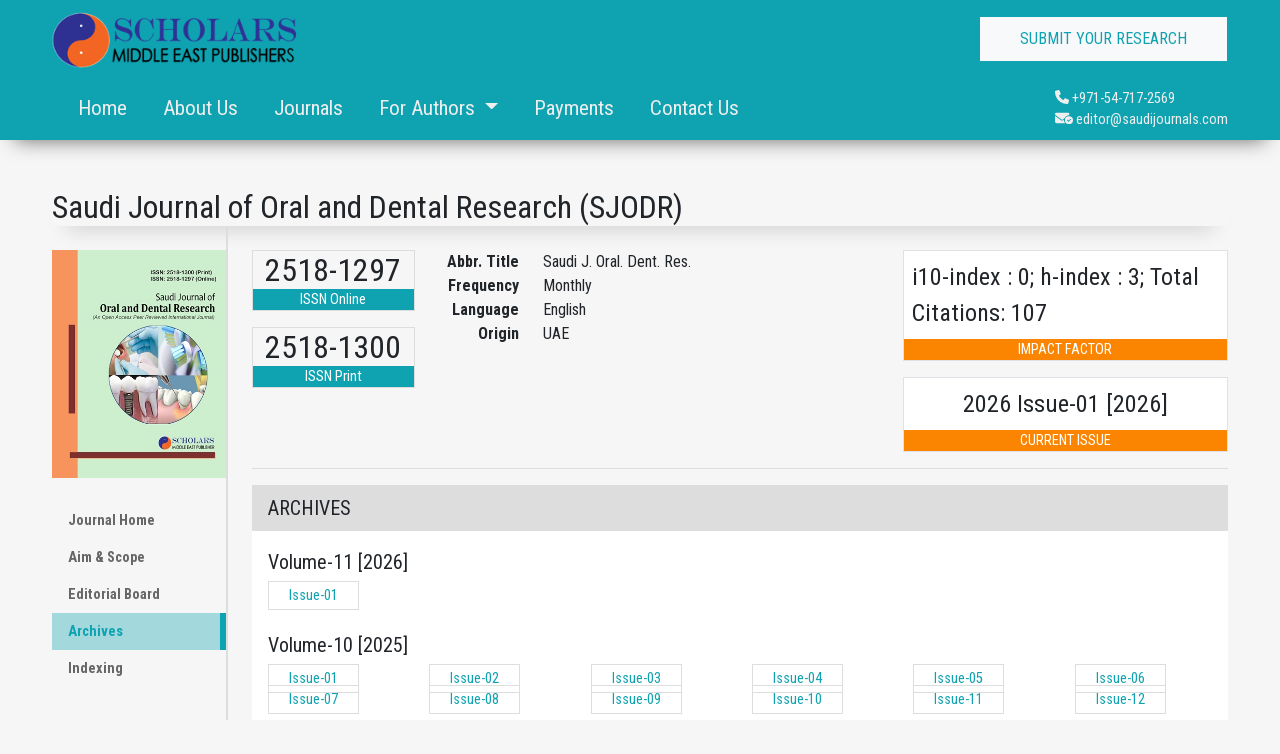

--- FILE ---
content_type: text/html; charset=utf-8
request_url: https://saudijournals.com/journal/sjodr/archives
body_size: 4969
content:
<!DOCTYPE html>
<html lang="en">
    <head>
        <title>Saudi Journal of Oral and Dental Research (SJODR) | Archives</title>
        


<meta name="viewport" content="width=device-width, initial-scale=1.0">


<meta property="og:site_name" content="Scholars Middle East Publishers" />
<meta property="og:url" content="https://saudijournals.com/" />
<meta property="og:type" content="website" />
<meta property="og:title" content="Scholars Middle East Publishers" />
<meta property="og:image" content="https://saudijournals.com/static/favicon/apple-touch-icon.png" />
<meta property="og:description" content="Scholars Middle East Publishers is an international publisher for open access scientific journals in both online and printed versions from Dubai, UAE. Its aim is to serve for the scholars and researchers all over the world by means of fast publishing and to get widest exposure by providing free access. Scholars Middle East Publishers team works with full dedication to improve the services and to maintain high quality standards."/>


<link rel="apple-touch-icon" sizes="180x180" href="/static/favicon/apple-touch-icon.png">
<link rel="icon" type="image/png" sizes="32x32" href="/static/favicon/favicon-32x32.png">
<link rel="icon" type="image/png" sizes="16x16" href="/static/favicon/favicon-16x16.png">
<link rel="manifest" href="/static/favicon/site.webmanifest">


<link href="https://cdn.jsdelivr.net/npm/bootstrap@5.1.3/dist/css/bootstrap.min.css" rel="stylesheet" integrity="sha384-1BmE4kWBq78iYhFldvKuhfTAU6auU8tT94WrHftjDbrCEXSU1oBoqyl2QvZ6jIW3" crossorigin="anonymous">
<link rel="stylesheet" href="https://cdnjs.cloudflare.com/ajax/libs/font-awesome/6.2.1/css/all.min.css" integrity="sha512-MV7K8+y+gLIBoVD59lQIYicR65iaqukzvf/nwasF0nqhPay5w/9lJmVM2hMDcnK1OnMGCdVK+iQrJ7lzPJQd1w==" crossorigin="anonymous" referrerpolicy="no-referrer" />
<link href="/static/css/main.css" rel="stylesheet">
<link rel="stylesheet" type="text/css" href="//cdn.jsdelivr.net/npm/slick-carousel@1.8.1/slick/slick.css"/>


<script type="text/javascript" src="https://code.jquery.com/jquery-1.11.0.min.js"></script>
<script type="text/javascript" src="https://code.jquery.com/jquery-migrate-1.2.1.min.js"></script>
<script type="text/javascript" src="https://cdn.jsdelivr.net/npm/slick-carousel@1.8.1/slick/slick.min.js"></script>
<script src="https://cdn.jsdelivr.net/npm/bootstrap@5.1.3/dist/js/bootstrap.bundle.min.js" integrity="sha384-ka7Sk0Gln4gmtz2MlQnikT1wXgYsOg+OMhuP+IlRH9sENBO0LRn5q+8nbTov4+1p" crossorigin="anonymous"></script>
<script src="https://cdnjs.cloudflare.com/ajax/libs/font-awesome/6.2.1/js/all.min.js" integrity="sha512-rpLlll167T5LJHwp0waJCh3ZRf7pO6IT1+LZOhAyP6phAirwchClbTZV3iqL3BMrVxIYRbzGTpli4rfxsCK6Vw==" crossorigin="anonymous" referrerpolicy="no-referrer"></script>
<script src="/static/js/main.js"></script>
    </head>
    <body>
        

<div class="bg-primary d-none d-md-block">
  <div class="container d-flex justify-content-start align-items-center">
    <a class="navbar-brand flex-grow-1" href="#">
      <img src="/static/media/mainLogo.png" class="mw-100" />
    </a>
    <div class="btn btn-light" onclick="location.href='/submit-manuscript/'">SUBMIT YOUR RESEARCH</div>
  </div>
</div>
<nav class="navbar navbar-expand-lg navbar-light bg-light" style="box-shadow: 0px 15px 20px -15px #666 !important;">
  <div class="container">
    <button
      class="navbar-toggler"
      type="button"
      data-bs-toggle="collapse"
      data-bs-target="#navbarScroll"
      aria-controls="navbarScroll"
      aria-expanded="false"
      aria-label="Toggle navigation"
    >
      <span class="navbar-toggler-icon"></span>
    </button>
    <a class="navbar-brand d-block d-md-none" href="#">
      <img src="/static/media/mainLogo.png" class="mw-100" />
    </a>
    <div class="collapse navbar-collapse" id="navbarScroll">
      <ul
        class="mx-2 navbar-nav me-auto my-2 my-lg-0 navbar-nav-scroll"
        style="--bs-scroll-height: 100px"
      >
        <li class="nav-item">
          <a class="nav-link" href="/">Home</a>
        </li>
        <li class="nav-item">
          <a class="nav-link" href="/about-us/">About Us</a>
        </li>
        <li class="nav-item">
          <a class="nav-link" href="/journals/">Journals</a>
        </li>

        <li class="nav-item dropdown">
          <a
            class="nav-link dropdown-toggle"
            href="#"
            id="navbarScrollingDropdown"
            role="button"
            data-bs-toggle="dropdown"
            aria-expanded="false"
          >
            For Authors
          </a>
          <ul class="dropdown-menu" aria-labelledby="navbarScrollingDropdown">
            <li><a class="dropdown-item" href="/policies/author-guidelines/">Author Guidelines</a></li>
            <li><a class="dropdown-item" href="/policies/publication-ethics/">Publication Ethics</a></li>
            <li><a class="dropdown-item" href="/policies/review-process/">Review Process</a></li>
            <li><a class="dropdown-item" href="/policies/copyright/">Copyright Information</a></li>
            <li><a class="dropdown-item" href="/processing_fees/">Processing Fees</a></li>
          </ul>
        </li>
        <li class="nav-item">
          <a class="nav-link" href="/online-payment/">Payments</a>
        </li>
        <li class="nav-item">
          <a class="nav-link" href="/contact-us/">Contact Us</a>
        </li>
      </ul>
      <form class="d-flex flex-column fs-sm" style="color: #eee">
        <div><i class="fa-solid fa-phone"></i> +971-54-717-2569</div>
        <div>
          <i class="fa-solid fa-envelope-circle-check"></i> editor@saudijournals.com
        </div>
      </form>
    </div>
  </div>
</nav>


        <div class="container">
            
    <div class="fs-2 mt-5" style="box-shadow: 0px 15px 20px -15px #aaa;">Saudi Journal of Oral and Dental Research (SJODR)</div>
    <div class="row mb-5">

        <div class="col-12 col-md-2">
    <ul id="sidebar" class="nav flex-column pt-4 pb-5" style="border-right: 2px solid #ddd; ">
        <img src="/media/journals/Format_SJODR_copy.jpg" class="mw-100"/>
        <li class="nav-item  mt-4">
            <a class="nav-link" aria-current="page" href="/journal/sjodr/home">Journal Home</a>
        </li>
        <li class="nav-item ">
            <a class="nav-link"  href="/journal/sjodr/scope">Aim &amp; Scope</a>
        </li>
        <li class="nav-item ">
            <a class="nav-link" href="/journal/sjodr/editorial-board">Editorial Board</a>
        </li>
        <li class="nav-item active">
            <a class="nav-link" href="/journal/sjodr/archives">Archives</a>
        </li>
        <li class="nav-item ">
            <a class="nav-link" href="/journal/sjodr/indexing">Indexing</a>
        </li>
    </ul>
</div>

        <div class="col-12 col-md-10">
            <div class="row mt-4 g-0 pb-3" style='border-bottom: 1px solid #ddd'>
    <div class="col-12 col-md-2">
        <div class="d-flex justify-content-center align-items-center flex-column" style="border: 1px solid #ddd">
            <div class="px-2 fs-2">2518-1297</div>
            <div class="px-2 text-white fs-sm w-100 text-center" style="background-color: #0FA3B1">ISSN Online</div>
        </div>
        <div class="mt-3 d-flex justify-content-center align-items-center flex-column" style="border: 1px solid #ddd">
            <div class="px-2 fs-2">2518-1300</div>
            <div class="px-2 text-white fs-sm w-100 text-center" style="background-color: #0FA3B1">ISSN Print</div>
        </div>
    </div>
    <div class="col-12 col-md-6">
        <div class="row">
            <div class="col-3 fw-bold" style="text-align: right;">Abbr. Title</div>
            <div class="col-6">Saudi J. Oral. Dent. Res.</div>
        </div>
        <div class="row">
            <div class="col-3 fw-bold" style="text-align: right;">Frequency</div>
            <div class="col-6">Monthly</div>
        </div>
        <div class="row">
            <div class="col-3 fw-bold" style="text-align: right;">Language</div>
            <div class="col-6">English</div>
        </div>
        <div class="row">
            <div class="col-3 fw-bold" style="text-align: right;">Origin</div>
            <div class="col-6">UAE</div>
        </div>
    </div>
    <div class="col-12 col-md-4">
        
        <div class="mb-3 d-flex justify-content-center align-items-center flex-column border bg-white" style="border: 1px solid #ddd; background-color: #fff">
            <div class="p-2 fs-4">i10-index : 0;  h-index : 3;  Total Citations: 107</div>
            <div class="px-2 text-white fs-sm w-100 text-center" style="background-color: #fb8500">IMPACT FACTOR</div>
        </div>
        
        <div class="d-flex justify-content-center align-items-center flex-column border bg-white" style="border: 1px solid #ddd; background-color: #fff">
            <div class="p-2 fs-4">2026 Issue-01 [2026]</div>
            <div class="px-2 text-white fs-sm w-100 text-center" style="background-color: #fb8500">CURRENT ISSUE</div>
        </div>
    </div>
</div>

            <div class="mt-3 bg-white">
                <div class="px-3 py-2 fs-5" style="background-color: #ddd">ARCHIVES</div>
                <div class="p-3">
                    
                    
                    <div class="fs-5">Volume-11 [2026]</div>
                    <div class="fs-sm">
                        <div class='row mt-2'>
                            
                            
                            <div class='col-2'>
                                <a href="/journal-details/sjodr/208/2117" class='issue-box'>Issue-01</a>
                            </div>
                            
                            
                        </div>
                    </div>
                    <br/>
                    
                    <div class="fs-5">Volume-10 [2025]</div>
                    <div class="fs-sm">
                        <div class='row mt-2'>
                            
                            
                            <div class='col-2'>
                                <a href="/journal-details/sjodr/197/1892" class='issue-box'>Issue-01</a>
                            </div>
                            
                            
                            
                            <div class='col-2'>
                                <a href="/journal-details/sjodr/197/1902" class='issue-box'>Issue-02</a>
                            </div>
                            
                            
                            
                            <div class='col-2'>
                                <a href="/journal-details/sjodr/197/1925" class='issue-box'>Issue-03</a>
                            </div>
                            
                            
                            
                            <div class='col-2'>
                                <a href="/journal-details/sjodr/197/1947" class='issue-box'>Issue-04</a>
                            </div>
                            
                            
                            
                            <div class='col-2'>
                                <a href="/journal-details/sjodr/197/1972" class='issue-box'>Issue-05</a>
                            </div>
                            
                            
                            
                            <div class='col-2'>
                                <a href="/journal-details/sjodr/197/1980" class='issue-box'>Issue-06</a>
                            </div>
                            
                            
                            
                            <div class='col-2'>
                                <a href="/journal-details/sjodr/197/1994" class='issue-box'>Issue-07</a>
                            </div>
                            
                            
                            
                            <div class='col-2'>
                                <a href="/journal-details/sjodr/197/2023" class='issue-box'>Issue-08</a>
                            </div>
                            
                            
                            
                            <div class='col-2'>
                                <a href="/journal-details/sjodr/197/2043" class='issue-box'>Issue-09</a>
                            </div>
                            
                            
                            
                            <div class='col-2'>
                                <a href="/journal-details/sjodr/197/2053" class='issue-box'>Issue-10</a>
                            </div>
                            
                            
                            
                            <div class='col-2'>
                                <a href="/journal-details/sjodr/197/2084" class='issue-box'>Issue-11</a>
                            </div>
                            
                            
                            
                            <div class='col-2'>
                                <a href="/journal-details/sjodr/197/2110" class='issue-box'>Issue-12</a>
                            </div>
                            
                            
                        </div>
                    </div>
                    <br/>
                    
                    <div class="fs-5">Volume-9 [2024]</div>
                    <div class="fs-sm">
                        <div class='row mt-2'>
                            
                            
                            <div class='col-2'>
                                <a href="/journal-details/sjodr/164/1629" class='issue-box'>Issue-01</a>
                            </div>
                            
                            
                            
                            <div class='col-2'>
                                <a href="/journal-details/sjodr/164/1661" class='issue-box'>Issue-02</a>
                            </div>
                            
                            
                            
                            <div class='col-2'>
                                <a href="/journal-details/sjodr/164/1680" class='issue-box'>Issue-03</a>
                            </div>
                            
                            
                            
                            <div class='col-2'>
                                <a href="/journal-details/sjodr/164/1701" class='issue-box'>Issue-04</a>
                            </div>
                            
                            
                            
                            <div class='col-2'>
                                <a href="/journal-details/sjodr/164/1724" class='issue-box'>Issue-05</a>
                            </div>
                            
                            
                            
                            <div class='col-2'>
                                <a href="/journal-details/sjodr/164/1746" class='issue-box'>Issue-06</a>
                            </div>
                            
                            
                            
                            <div class='col-2'>
                                <a href="/journal-details/sjodr/164/1767" class='issue-box'>Issue-07</a>
                            </div>
                            
                            
                            
                            <div class='col-2'>
                                <a href="/journal-details/sjodr/164/1786" class='issue-box'>Issue-08</a>
                            </div>
                            
                            
                            
                            <div class='col-2'>
                                <a href="/journal-details/sjodr/164/1807" class='issue-box'>Issue-09</a>
                            </div>
                            
                            
                            
                            <div class='col-2'>
                                <a href="/journal-details/sjodr/164/1816" class='issue-box'>Issue-10</a>
                            </div>
                            
                            
                            
                            <div class='col-2'>
                                <a href="/journal-details/sjodr/164/1849" class='issue-box'>Issue-11</a>
                            </div>
                            
                            
                            
                            <div class='col-2'>
                                <a href="/journal-details/sjodr/164/1870" class='issue-box'>Issue-12</a>
                            </div>
                            
                            
                        </div>
                    </div>
                    <br/>
                    
                    <div class="fs-5">Volume-8 [2023]</div>
                    <div class="fs-sm">
                        <div class='row mt-2'>
                            
                            
                            <div class='col-2'>
                                <a href="/journal-details/sjodr/142/1370" class='issue-box'>Issue-01</a>
                            </div>
                            
                            
                            
                            <div class='col-2'>
                                <a href="/journal-details/sjodr/142/1402" class='issue-box'>Issue-02</a>
                            </div>
                            
                            
                            
                            <div class='col-2'>
                                <a href="/journal-details/sjodr/142/1424" class='issue-box'>Issue-03</a>
                            </div>
                            
                            
                            
                            <div class='col-2'>
                                <a href="/journal-details/sjodr/142/1446" class='issue-box'>Issue-04</a>
                            </div>
                            
                            
                            
                            <div class='col-2'>
                                <a href="/journal-details/sjodr/142/1465" class='issue-box'>Issue-05</a>
                            </div>
                            
                            
                            
                            <div class='col-2'>
                                <a href="/journal-details/sjodr/142/1488" class='issue-box'>Issue-06</a>
                            </div>
                            
                            
                            
                            <div class='col-2'>
                                <a href="/journal-details/sjodr/142/1509" class='issue-box'>Issue-07</a>
                            </div>
                            
                            
                            
                            <div class='col-2'>
                                <a href="/journal-details/sjodr/142/1517" class='issue-box'>Issue-08</a>
                            </div>
                            
                            
                            
                            <div class='col-2'>
                                <a href="/journal-details/sjodr/142/1554" class='issue-box'>Issue-09</a>
                            </div>
                            
                            
                            
                            <div class='col-2'>
                                <a href="/journal-details/sjodr/142/1576" class='issue-box'>Issue-10</a>
                            </div>
                            
                            
                            
                            <div class='col-2'>
                                <a href="/journal-details/sjodr/142/1596" class='issue-box'>Issue-11</a>
                            </div>
                            
                            
                            
                            <div class='col-2'>
                                <a href="/journal-details/sjodr/142/1601" class='issue-box'>Issue-12</a>
                            </div>
                            
                            
                        </div>
                    </div>
                    <br/>
                    
                    <div class="fs-5">Volume-7 [2022]</div>
                    <div class="fs-sm">
                        <div class='row mt-2'>
                            
                            
                            <div class='col-2'>
                                <a href="/journal-details/sjodr/129/1129" class='issue-box'>Issue-01</a>
                            </div>
                            
                            
                            
                            <div class='col-2'>
                                <a href="/journal-details/sjodr/129/1151" class='issue-box'>Issue-02</a>
                            </div>
                            
                            
                            
                            <div class='col-2'>
                                <a href="/journal-details/sjodr/129/1173" class='issue-box'>Issue-03</a>
                            </div>
                            
                            
                            
                            <div class='col-2'>
                                <a href="/journal-details/sjodr/129/1195" class='issue-box'>Issue-04</a>
                            </div>
                            
                            
                            
                            <div class='col-2'>
                                <a href="/journal-details/sjodr/129/1215" class='issue-box'>Issue-05</a>
                            </div>
                            
                            
                            
                            <div class='col-2'>
                                <a href="/journal-details/sjodr/129/1236" class='issue-box'>Issue-06</a>
                            </div>
                            
                            
                            
                            <div class='col-2'>
                                <a href="/journal-details/sjodr/129/1257" class='issue-box'>Issue-07</a>
                            </div>
                            
                            
                            
                            <div class='col-2'>
                                <a href="/journal-details/sjodr/129/1279" class='issue-box'>Issue-08</a>
                            </div>
                            
                            
                            
                            <div class='col-2'>
                                <a href="/journal-details/sjodr/129/1300" class='issue-box'>Issue-09</a>
                            </div>
                            
                            
                            
                            <div class='col-2'>
                                <a href="/journal-details/sjodr/129/1319" class='issue-box'>Issue-10</a>
                            </div>
                            
                            
                            
                            <div class='col-2'>
                                <a href="/journal-details/sjodr/129/1339" class='issue-box'>Issue-11</a>
                            </div>
                            
                            
                            
                            <div class='col-2'>
                                <a href="/journal-details/sjodr/129/1352" class='issue-box'>Issue-12</a>
                            </div>
                            
                            
                        </div>
                    </div>
                    <br/>
                    
                    <div class="fs-5">Volume-6 [2021]</div>
                    <div class="fs-sm">
                        <div class='row mt-2'>
                            
                            
                            <div class='col-2'>
                                <a href="/journal-details/sjodr/107/868" class='issue-box'>Issue-01</a>
                            </div>
                            
                            
                            
                            <div class='col-2'>
                                <a href="/journal-details/sjodr/107/890" class='issue-box'>Issue-02</a>
                            </div>
                            
                            
                            
                            <div class='col-2'>
                                <a href="/journal-details/sjodr/107/910" class='issue-box'>Issue-03</a>
                            </div>
                            
                            
                            
                            <div class='col-2'>
                                <a href="/journal-details/sjodr/107/932" class='issue-box'>Issue-04</a>
                            </div>
                            
                            
                            
                            <div class='col-2'>
                                <a href="/journal-details/sjodr/107/953" class='issue-box'>Issue-05</a>
                            </div>
                            
                            
                            
                            <div class='col-2'>
                                <a href="/journal-details/sjodr/107/976" class='issue-box'>Issue-06</a>
                            </div>
                            
                            
                            
                            <div class='col-2'>
                                <a href="/journal-details/sjodr/107/999" class='issue-box'>Issue-07</a>
                            </div>
                            
                            
                            
                            <div class='col-2'>
                                <a href="/journal-details/sjodr/107/1022" class='issue-box'>Issue-08</a>
                            </div>
                            
                            
                            
                            <div class='col-2'>
                                <a href="/journal-details/sjodr/107/1045" class='issue-box'>Issue-09</a>
                            </div>
                            
                            
                            
                            <div class='col-2'>
                                <a href="/journal-details/sjodr/107/1062" class='issue-box'>Issue-10</a>
                            </div>
                            
                            
                            
                            <div class='col-2'>
                                <a href="/journal-details/sjodr/107/1084" class='issue-box'>Issue-11</a>
                            </div>
                            
                            
                            
                            <div class='col-2'>
                                <a href="/journal-details/sjodr/107/1107" class='issue-box'>Issue-12</a>
                            </div>
                            
                            
                        </div>
                    </div>
                    <br/>
                    
                    <div class="fs-5">Volume-5 [2020]</div>
                    <div class="fs-sm">
                        <div class='row mt-2'>
                            
                            
                            <div class='col-2'>
                                <a href="/journal-details/sjodr/89/767" class='issue-box'>Issue-01</a>
                            </div>
                            
                            
                            
                            <div class='col-2'>
                                <a href="/journal-details/sjodr/89/768" class='issue-box'>Issue-02</a>
                            </div>
                            
                            
                            
                            <div class='col-2'>
                                <a href="/journal-details/sjodr/89/769" class='issue-box'>Issue-03</a>
                            </div>
                            
                            
                            
                            <div class='col-2'>
                                <a href="/journal-details/sjodr/89/770" class='issue-box'>Issue-04</a>
                            </div>
                            
                            
                            
                            <div class='col-2'>
                                <a href="/journal-details/sjodr/89/771" class='issue-box'>Issue-05</a>
                            </div>
                            
                            
                            
                            <div class='col-2'>
                                <a href="/journal-details/sjodr/89/772" class='issue-box'>Issue-06</a>
                            </div>
                            
                            
                            
                            <div class='col-2'>
                                <a href="/journal-details/sjodr/89/773" class='issue-box'>Issue-07</a>
                            </div>
                            
                            
                            
                            <div class='col-2'>
                                <a href="/journal-details/sjodr/89/774" class='issue-box'>Issue-08</a>
                            </div>
                            
                            
                            
                            <div class='col-2'>
                                <a href="/journal-details/sjodr/89/775" class='issue-box'>Issue-09</a>
                            </div>
                            
                            
                            
                            <div class='col-2'>
                                <a href="/journal-details/sjodr/89/776" class='issue-box'>Issue-10</a>
                            </div>
                            
                            
                            
                            <div class='col-2'>
                                <a href="/journal-details/sjodr/89/822" class='issue-box'>Issue-11</a>
                            </div>
                            
                            
                            
                            <div class='col-2'>
                                <a href="/journal-details/sjodr/89/846" class='issue-box'>Issue-12</a>
                            </div>
                            
                            
                        </div>
                    </div>
                    <br/>
                    
                    <div class="fs-5">Volume-4 [2019]</div>
                    <div class="fs-sm">
                        <div class='row mt-2'>
                            
                            
                            <div class='col-2'>
                                <a href="/journal-details/sjodr/88/755" class='issue-box'>Issue-01</a>
                            </div>
                            
                            
                            
                            <div class='col-2'>
                                <a href="/journal-details/sjodr/88/756" class='issue-box'>Issue-02</a>
                            </div>
                            
                            
                            
                            <div class='col-2'>
                                <a href="/journal-details/sjodr/88/757" class='issue-box'>Issue-03</a>
                            </div>
                            
                            
                            
                            <div class='col-2'>
                                <a href="/journal-details/sjodr/88/758" class='issue-box'>Issue-04</a>
                            </div>
                            
                            
                            
                            <div class='col-2'>
                                <a href="/journal-details/sjodr/88/759" class='issue-box'>Issue-05</a>
                            </div>
                            
                            
                            
                            <div class='col-2'>
                                <a href="/journal-details/sjodr/88/760" class='issue-box'>Issue-06</a>
                            </div>
                            
                            
                            
                            <div class='col-2'>
                                <a href="/journal-details/sjodr/88/761" class='issue-box'>Issue-07</a>
                            </div>
                            
                            
                            
                            <div class='col-2'>
                                <a href="/journal-details/sjodr/88/762" class='issue-box'>Issue-08</a>
                            </div>
                            
                            
                            
                            <div class='col-2'>
                                <a href="/journal-details/sjodr/88/763" class='issue-box'>Issue-09</a>
                            </div>
                            
                            
                            
                            <div class='col-2'>
                                <a href="/journal-details/sjodr/88/764" class='issue-box'>Issue-10</a>
                            </div>
                            
                            
                            
                            <div class='col-2'>
                                <a href="/journal-details/sjodr/88/765" class='issue-box'>Issue-11</a>
                            </div>
                            
                            
                            
                            <div class='col-2'>
                                <a href="/journal-details/sjodr/88/766" class='issue-box'>Issue-12</a>
                            </div>
                            
                            
                        </div>
                    </div>
                    <br/>
                    
                    <div class="fs-5">Volume-3 [2018]</div>
                    <div class="fs-sm">
                        <div class='row mt-2'>
                            
                            
                            <div class='col-2'>
                                <a href="/journal-details/sjodr/87/743" class='issue-box'>Issue-01</a>
                            </div>
                            
                            
                            
                            <div class='col-2'>
                                <a href="/journal-details/sjodr/87/744" class='issue-box'>Issue-02</a>
                            </div>
                            
                            
                            
                            <div class='col-2'>
                                <a href="/journal-details/sjodr/87/745" class='issue-box'>Issue-03</a>
                            </div>
                            
                            
                            
                            <div class='col-2'>
                                <a href="/journal-details/sjodr/87/746" class='issue-box'>Issue-04</a>
                            </div>
                            
                            
                            
                            <div class='col-2'>
                                <a href="/journal-details/sjodr/87/747" class='issue-box'>Issue-05</a>
                            </div>
                            
                            
                            
                            <div class='col-2'>
                                <a href="/journal-details/sjodr/87/748" class='issue-box'>Issue-06</a>
                            </div>
                            
                            
                            
                            <div class='col-2'>
                                <a href="/journal-details/sjodr/87/749" class='issue-box'>Issue-07</a>
                            </div>
                            
                            
                            
                            <div class='col-2'>
                                <a href="/journal-details/sjodr/87/750" class='issue-box'>Issue-08</a>
                            </div>
                            
                            
                            
                            <div class='col-2'>
                                <a href="/journal-details/sjodr/87/751" class='issue-box'>Issue-09</a>
                            </div>
                            
                            
                            
                            <div class='col-2'>
                                <a href="/journal-details/sjodr/87/752" class='issue-box'>Issue-10</a>
                            </div>
                            
                            
                            
                            <div class='col-2'>
                                <a href="/journal-details/sjodr/87/753" class='issue-box'>Issue-11</a>
                            </div>
                            
                            
                            
                            <div class='col-2'>
                                <a href="/journal-details/sjodr/87/754" class='issue-box'>Issue-12</a>
                            </div>
                            
                            
                        </div>
                    </div>
                    <br/>
                    
                    <div class="fs-5">Volume-2 [2017]</div>
                    <div class="fs-sm">
                        <div class='row mt-2'>
                            
                            
                            <div class='col-2'>
                                <a href="/journal-details/sjodr/86/731" class='issue-box'>Issue-01</a>
                            </div>
                            
                            
                            
                            <div class='col-2'>
                                <a href="/journal-details/sjodr/86/732" class='issue-box'>Issue-02</a>
                            </div>
                            
                            
                            
                            <div class='col-2'>
                                <a href="/journal-details/sjodr/86/733" class='issue-box'>Issue-03</a>
                            </div>
                            
                            
                            
                            <div class='col-2'>
                                <a href="/journal-details/sjodr/86/734" class='issue-box'>Issue-04</a>
                            </div>
                            
                            
                            
                            <div class='col-2'>
                                <a href="/journal-details/sjodr/86/735" class='issue-box'>Issue-05</a>
                            </div>
                            
                            
                            
                            <div class='col-2'>
                                <a href="/journal-details/sjodr/86/736" class='issue-box'>Issue-06</a>
                            </div>
                            
                            
                            
                            <div class='col-2'>
                                <a href="/journal-details/sjodr/86/737" class='issue-box'>Issue-07</a>
                            </div>
                            
                            
                            
                            <div class='col-2'>
                                <a href="/journal-details/sjodr/86/738" class='issue-box'>Issue-08</a>
                            </div>
                            
                            
                            
                            <div class='col-2'>
                                <a href="/journal-details/sjodr/86/739" class='issue-box'>Issue-09</a>
                            </div>
                            
                            
                            
                            <div class='col-2'>
                                <a href="/journal-details/sjodr/86/740" class='issue-box'>Issue-10</a>
                            </div>
                            
                            
                            
                            <div class='col-2'>
                                <a href="/journal-details/sjodr/86/741" class='issue-box'>Issue-11</a>
                            </div>
                            
                            
                            
                            <div class='col-2'>
                                <a href="/journal-details/sjodr/86/742" class='issue-box'>Issue-12</a>
                            </div>
                            
                            
                        </div>
                    </div>
                    <br/>
                    
                    <div class="fs-5">Volume-1 [2016]</div>
                    <div class="fs-sm">
                        <div class='row mt-2'>
                            
                            
                            <div class='col-2'>
                                <a href="/journal-details/sjodr/85/728" class='issue-box'>Issue-01</a>
                            </div>
                            
                            
                            
                            <div class='col-2'>
                                <a href="/journal-details/sjodr/85/729" class='issue-box'>Issue-02</a>
                            </div>
                            
                            
                            
                            <div class='col-2'>
                                <a href="/journal-details/sjodr/85/730" class='issue-box'>Issue-03</a>
                            </div>
                            
                            
                        </div>
                    </div>
                    <br/>
                    
                    
                </div>
            </div>
        </div>
    </div>

        </div>

        

<div style="background-color: #333; color: #aaa">
    <div class="container pt-4" style="border-bottom: 1px solid #666">
        <div class="row">
            <div class="col-12 col-md-6">
                <div class="fs-3">Scholars Middle East Publishers</div>
                <div class="d-md-flex my-3 d-none">
                    <div style="border-right: 2px solid #aaa; padding: 0px 5px" onclick="location.href='/journals/'">Browse Journals</div>
                    <div style="border-right: 2px solid #aaa; padding: 0px 5px" onclick="location.href='/online-payment/'">Payments</div>
                    <div style="padding: 0px 5px" onclick="location.href='/policies/publication-ethics/'">Publication Ethics</div>
                    <div class="" style="background-color: #aaa; color: #111; cursor: pointer; border: 1px solid #aaa; padding: 0px 10px" onclick="location.href='/submit-manuscript/'">SUBMIT ARTICLE</div>
                </div>
                <div class="d-md-none">
                    <div style="border-right: 2px solid #aaa;" onclick="location.href='/journals/'">Browse Journals</div>
                    <div style="border-right: 2px solid #aaa;" onclick="location.href='/online-payment/'">Payments</div>
                    <div style="" onclick="location.href='/policies/publication-ethics/'">Publication Ethics</div>
                    <div class="" style="background-color: #aaa; color: #111; cursor: pointer; border: 1px solid #aaa; padding: 0px 10px" onclick="location.href='/submit-manuscript/'">SUBMIT ARTICLE</div>
                </div>
            </div>
            <div class="col-12 col-md-2"></div>
            <div class="col-12 col-md-4">
                <div class="d-flex justify-content-end align-items-end flex-column">
                    <img src="/static/media/oai.png" style="width: 100px">
                    <span class="fs-sm my-3">This work is licensed under a Creative Commons Attribution-NonCommercial 4.0 International License.</span>
                </div>
            </div>
        </div>
    </div>
    <div class="container py-2">
        <div class="fs-sm">&copy; Copyright <script>document.write(new Date().getFullYear())</script> Scholars Middle East Publisher. All Rights Reserved.</div>
    </div>
</div>
    </body>

</html>


--- FILE ---
content_type: text/css
request_url: https://saudijournals.com/static/css/main.css
body_size: 2431
content:
@import url('https://fonts.googleapis.com/css2?family=Roboto+Condensed:wght@300;400;700&display=swap');
@import url("./font-utils.css");

body{
    font-family: 'Roboto Condensed', sans-serif !important;
    background-color: #f6f6f6 !important;
}

@media (min-width: 1200px) {
    .container{
        max-width: 1200px;
    }
}

a{
    text-decoration: none !important;
}
.primary-link{
    color: #666;
    cursor: pointer;
}
.primary-link:hover{
    color: #0FA3B1 !important;
}
.navbar {
    background-color: #0FA3B1 !important;
    color: #f6f6f6;
}

.nav-link{
    font-size: 1.3rem;
    color: #eee !important;
    margin: 0px 10px;
    /* transition: all 0.3s ease-in; */
}
.nav-link:hover{
    color: #fff !important;
}


/* Background */
.bg-primary{
    background-color: #0FA3B1 !important;
}


/* Index Hero */
.index-hero{
    position: relative;
    background-image: url('../media/hero1.jpg');
    width: 100vw;
    height: 80vh;
}
.hero-message-container{
    background-color: rgba(256,256,256,0.8);
    width: 800px;
    font-weight: bold;
}

/* BUTTONS */
.btn{
    display: inline-flex;
    justify-content: center;
    align-items: center;
    border-radius: 0px !important;
    padding: 10px 40px;
    text-transform: uppercase;
}
.btn-sm{
    display: inline-flex;
    justify-content: center;
    align-items: center;
    border-radius: 0px !important;
    padding: 4px 20px;
    font-size: 0.8rem !important;
    text-transform: uppercase;
}
.btn-primary{
    background-color: #0FA3B1 !important;
    border: 1px solid #0FA3B1 !important;
    color: #fff;
}
.btn-light{
    border: 1px solid #0FA3B1 !important;
    color: #0FA3B1 !important;
}

/* SIDEBAR */
#sidebar{
    min-height: 100% !important
}
#sidebar .nav-item{
    transition: all 0.3s ease-in;
}
#sidebar .nav-item.active,
#sidebar .nav-item.active .nav-link{
    background-color: rgba(15, 163, 177, 0.2) !important;    
    color: #0FA3B1 !important;
    border-right: 3px solid #0FA3B1;
}
#sidebar .nav-item .nav-link{
    font-size: 0.9rem !important;
    margin: 0 !important;
    color: #666 !important;
    font-weight: 600;
}
#sidebar .nav-item .nav-link:hover{
    color: #0FA3B1 !important;
}

/* ARTICLE */
.article-box{
    background-color: white;
    transition: all 0.2s ease-in;
}
.article-box:hover{
    box-shadow: 0px 0px 20px #ddd;
}
.issue-box{
    color: #0FA3B1;
    padding: 5px 20px;
    border: 1px solid #ddd;
    transition: all 0.2 ease-in;
}
.issue-box:hover{
    background-color: #0FA3B1;
    color: #fff;
}

--- FILE ---
content_type: text/css
request_url: https://saudijournals.com/static/css/font-utils.css
body_size: 411
content:
.fs-xs{
    font-size: 0.7rem
}
.fs-sm{
    font-size: 0.9rem
}
.fs-1 {
    font-size: 87.5%;
}
.fs-2 {
    line-height: normal;
    font-size: 100%;
}
.fs-3 {
    font-size: 112.5%;
}
.fs-4 {
    font-size: 150%;
}
.fs-5 {
    font-size: 187.5%;
}
.fs-6 {
    font-size: 250% !important;
}
.fs-7 {
    font-size: 275%;
}
.fs-8 {
    font-size: 362.5%;
}
.fs-9 {
    font-size: 450%;
}

.fw-bold{
    font-weight: bold;
}
.fw-lighter{
    font-weight: lighter;
}

.text-primary{
    color: #0FA3B1 !important;
}
